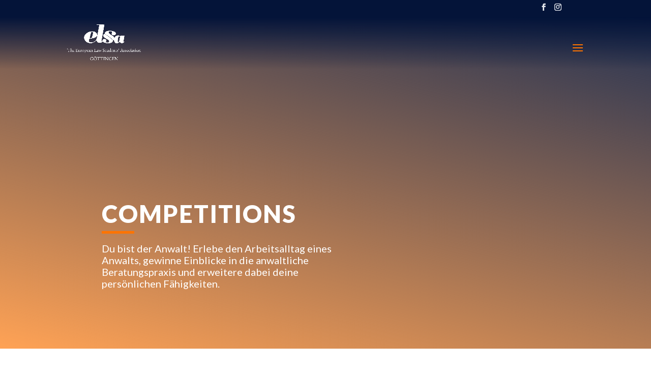

--- FILE ---
content_type: text/html; charset=utf-8
request_url: https://www.google.com/recaptcha/api2/anchor?ar=1&k=6LcSiq8ZAAAAAD88m8YZjc3V7fn4qiNUujbtfdPf&co=aHR0cHM6Ly9lbHNhLWdvZXR0aW5nZW4uZGU6NDQz&hl=en&v=PoyoqOPhxBO7pBk68S4YbpHZ&size=invisible&anchor-ms=20000&execute-ms=30000&cb=7l4pndjngwv6
body_size: 48811
content:
<!DOCTYPE HTML><html dir="ltr" lang="en"><head><meta http-equiv="Content-Type" content="text/html; charset=UTF-8">
<meta http-equiv="X-UA-Compatible" content="IE=edge">
<title>reCAPTCHA</title>
<style type="text/css">
/* cyrillic-ext */
@font-face {
  font-family: 'Roboto';
  font-style: normal;
  font-weight: 400;
  font-stretch: 100%;
  src: url(//fonts.gstatic.com/s/roboto/v48/KFO7CnqEu92Fr1ME7kSn66aGLdTylUAMa3GUBHMdazTgWw.woff2) format('woff2');
  unicode-range: U+0460-052F, U+1C80-1C8A, U+20B4, U+2DE0-2DFF, U+A640-A69F, U+FE2E-FE2F;
}
/* cyrillic */
@font-face {
  font-family: 'Roboto';
  font-style: normal;
  font-weight: 400;
  font-stretch: 100%;
  src: url(//fonts.gstatic.com/s/roboto/v48/KFO7CnqEu92Fr1ME7kSn66aGLdTylUAMa3iUBHMdazTgWw.woff2) format('woff2');
  unicode-range: U+0301, U+0400-045F, U+0490-0491, U+04B0-04B1, U+2116;
}
/* greek-ext */
@font-face {
  font-family: 'Roboto';
  font-style: normal;
  font-weight: 400;
  font-stretch: 100%;
  src: url(//fonts.gstatic.com/s/roboto/v48/KFO7CnqEu92Fr1ME7kSn66aGLdTylUAMa3CUBHMdazTgWw.woff2) format('woff2');
  unicode-range: U+1F00-1FFF;
}
/* greek */
@font-face {
  font-family: 'Roboto';
  font-style: normal;
  font-weight: 400;
  font-stretch: 100%;
  src: url(//fonts.gstatic.com/s/roboto/v48/KFO7CnqEu92Fr1ME7kSn66aGLdTylUAMa3-UBHMdazTgWw.woff2) format('woff2');
  unicode-range: U+0370-0377, U+037A-037F, U+0384-038A, U+038C, U+038E-03A1, U+03A3-03FF;
}
/* math */
@font-face {
  font-family: 'Roboto';
  font-style: normal;
  font-weight: 400;
  font-stretch: 100%;
  src: url(//fonts.gstatic.com/s/roboto/v48/KFO7CnqEu92Fr1ME7kSn66aGLdTylUAMawCUBHMdazTgWw.woff2) format('woff2');
  unicode-range: U+0302-0303, U+0305, U+0307-0308, U+0310, U+0312, U+0315, U+031A, U+0326-0327, U+032C, U+032F-0330, U+0332-0333, U+0338, U+033A, U+0346, U+034D, U+0391-03A1, U+03A3-03A9, U+03B1-03C9, U+03D1, U+03D5-03D6, U+03F0-03F1, U+03F4-03F5, U+2016-2017, U+2034-2038, U+203C, U+2040, U+2043, U+2047, U+2050, U+2057, U+205F, U+2070-2071, U+2074-208E, U+2090-209C, U+20D0-20DC, U+20E1, U+20E5-20EF, U+2100-2112, U+2114-2115, U+2117-2121, U+2123-214F, U+2190, U+2192, U+2194-21AE, U+21B0-21E5, U+21F1-21F2, U+21F4-2211, U+2213-2214, U+2216-22FF, U+2308-230B, U+2310, U+2319, U+231C-2321, U+2336-237A, U+237C, U+2395, U+239B-23B7, U+23D0, U+23DC-23E1, U+2474-2475, U+25AF, U+25B3, U+25B7, U+25BD, U+25C1, U+25CA, U+25CC, U+25FB, U+266D-266F, U+27C0-27FF, U+2900-2AFF, U+2B0E-2B11, U+2B30-2B4C, U+2BFE, U+3030, U+FF5B, U+FF5D, U+1D400-1D7FF, U+1EE00-1EEFF;
}
/* symbols */
@font-face {
  font-family: 'Roboto';
  font-style: normal;
  font-weight: 400;
  font-stretch: 100%;
  src: url(//fonts.gstatic.com/s/roboto/v48/KFO7CnqEu92Fr1ME7kSn66aGLdTylUAMaxKUBHMdazTgWw.woff2) format('woff2');
  unicode-range: U+0001-000C, U+000E-001F, U+007F-009F, U+20DD-20E0, U+20E2-20E4, U+2150-218F, U+2190, U+2192, U+2194-2199, U+21AF, U+21E6-21F0, U+21F3, U+2218-2219, U+2299, U+22C4-22C6, U+2300-243F, U+2440-244A, U+2460-24FF, U+25A0-27BF, U+2800-28FF, U+2921-2922, U+2981, U+29BF, U+29EB, U+2B00-2BFF, U+4DC0-4DFF, U+FFF9-FFFB, U+10140-1018E, U+10190-1019C, U+101A0, U+101D0-101FD, U+102E0-102FB, U+10E60-10E7E, U+1D2C0-1D2D3, U+1D2E0-1D37F, U+1F000-1F0FF, U+1F100-1F1AD, U+1F1E6-1F1FF, U+1F30D-1F30F, U+1F315, U+1F31C, U+1F31E, U+1F320-1F32C, U+1F336, U+1F378, U+1F37D, U+1F382, U+1F393-1F39F, U+1F3A7-1F3A8, U+1F3AC-1F3AF, U+1F3C2, U+1F3C4-1F3C6, U+1F3CA-1F3CE, U+1F3D4-1F3E0, U+1F3ED, U+1F3F1-1F3F3, U+1F3F5-1F3F7, U+1F408, U+1F415, U+1F41F, U+1F426, U+1F43F, U+1F441-1F442, U+1F444, U+1F446-1F449, U+1F44C-1F44E, U+1F453, U+1F46A, U+1F47D, U+1F4A3, U+1F4B0, U+1F4B3, U+1F4B9, U+1F4BB, U+1F4BF, U+1F4C8-1F4CB, U+1F4D6, U+1F4DA, U+1F4DF, U+1F4E3-1F4E6, U+1F4EA-1F4ED, U+1F4F7, U+1F4F9-1F4FB, U+1F4FD-1F4FE, U+1F503, U+1F507-1F50B, U+1F50D, U+1F512-1F513, U+1F53E-1F54A, U+1F54F-1F5FA, U+1F610, U+1F650-1F67F, U+1F687, U+1F68D, U+1F691, U+1F694, U+1F698, U+1F6AD, U+1F6B2, U+1F6B9-1F6BA, U+1F6BC, U+1F6C6-1F6CF, U+1F6D3-1F6D7, U+1F6E0-1F6EA, U+1F6F0-1F6F3, U+1F6F7-1F6FC, U+1F700-1F7FF, U+1F800-1F80B, U+1F810-1F847, U+1F850-1F859, U+1F860-1F887, U+1F890-1F8AD, U+1F8B0-1F8BB, U+1F8C0-1F8C1, U+1F900-1F90B, U+1F93B, U+1F946, U+1F984, U+1F996, U+1F9E9, U+1FA00-1FA6F, U+1FA70-1FA7C, U+1FA80-1FA89, U+1FA8F-1FAC6, U+1FACE-1FADC, U+1FADF-1FAE9, U+1FAF0-1FAF8, U+1FB00-1FBFF;
}
/* vietnamese */
@font-face {
  font-family: 'Roboto';
  font-style: normal;
  font-weight: 400;
  font-stretch: 100%;
  src: url(//fonts.gstatic.com/s/roboto/v48/KFO7CnqEu92Fr1ME7kSn66aGLdTylUAMa3OUBHMdazTgWw.woff2) format('woff2');
  unicode-range: U+0102-0103, U+0110-0111, U+0128-0129, U+0168-0169, U+01A0-01A1, U+01AF-01B0, U+0300-0301, U+0303-0304, U+0308-0309, U+0323, U+0329, U+1EA0-1EF9, U+20AB;
}
/* latin-ext */
@font-face {
  font-family: 'Roboto';
  font-style: normal;
  font-weight: 400;
  font-stretch: 100%;
  src: url(//fonts.gstatic.com/s/roboto/v48/KFO7CnqEu92Fr1ME7kSn66aGLdTylUAMa3KUBHMdazTgWw.woff2) format('woff2');
  unicode-range: U+0100-02BA, U+02BD-02C5, U+02C7-02CC, U+02CE-02D7, U+02DD-02FF, U+0304, U+0308, U+0329, U+1D00-1DBF, U+1E00-1E9F, U+1EF2-1EFF, U+2020, U+20A0-20AB, U+20AD-20C0, U+2113, U+2C60-2C7F, U+A720-A7FF;
}
/* latin */
@font-face {
  font-family: 'Roboto';
  font-style: normal;
  font-weight: 400;
  font-stretch: 100%;
  src: url(//fonts.gstatic.com/s/roboto/v48/KFO7CnqEu92Fr1ME7kSn66aGLdTylUAMa3yUBHMdazQ.woff2) format('woff2');
  unicode-range: U+0000-00FF, U+0131, U+0152-0153, U+02BB-02BC, U+02C6, U+02DA, U+02DC, U+0304, U+0308, U+0329, U+2000-206F, U+20AC, U+2122, U+2191, U+2193, U+2212, U+2215, U+FEFF, U+FFFD;
}
/* cyrillic-ext */
@font-face {
  font-family: 'Roboto';
  font-style: normal;
  font-weight: 500;
  font-stretch: 100%;
  src: url(//fonts.gstatic.com/s/roboto/v48/KFO7CnqEu92Fr1ME7kSn66aGLdTylUAMa3GUBHMdazTgWw.woff2) format('woff2');
  unicode-range: U+0460-052F, U+1C80-1C8A, U+20B4, U+2DE0-2DFF, U+A640-A69F, U+FE2E-FE2F;
}
/* cyrillic */
@font-face {
  font-family: 'Roboto';
  font-style: normal;
  font-weight: 500;
  font-stretch: 100%;
  src: url(//fonts.gstatic.com/s/roboto/v48/KFO7CnqEu92Fr1ME7kSn66aGLdTylUAMa3iUBHMdazTgWw.woff2) format('woff2');
  unicode-range: U+0301, U+0400-045F, U+0490-0491, U+04B0-04B1, U+2116;
}
/* greek-ext */
@font-face {
  font-family: 'Roboto';
  font-style: normal;
  font-weight: 500;
  font-stretch: 100%;
  src: url(//fonts.gstatic.com/s/roboto/v48/KFO7CnqEu92Fr1ME7kSn66aGLdTylUAMa3CUBHMdazTgWw.woff2) format('woff2');
  unicode-range: U+1F00-1FFF;
}
/* greek */
@font-face {
  font-family: 'Roboto';
  font-style: normal;
  font-weight: 500;
  font-stretch: 100%;
  src: url(//fonts.gstatic.com/s/roboto/v48/KFO7CnqEu92Fr1ME7kSn66aGLdTylUAMa3-UBHMdazTgWw.woff2) format('woff2');
  unicode-range: U+0370-0377, U+037A-037F, U+0384-038A, U+038C, U+038E-03A1, U+03A3-03FF;
}
/* math */
@font-face {
  font-family: 'Roboto';
  font-style: normal;
  font-weight: 500;
  font-stretch: 100%;
  src: url(//fonts.gstatic.com/s/roboto/v48/KFO7CnqEu92Fr1ME7kSn66aGLdTylUAMawCUBHMdazTgWw.woff2) format('woff2');
  unicode-range: U+0302-0303, U+0305, U+0307-0308, U+0310, U+0312, U+0315, U+031A, U+0326-0327, U+032C, U+032F-0330, U+0332-0333, U+0338, U+033A, U+0346, U+034D, U+0391-03A1, U+03A3-03A9, U+03B1-03C9, U+03D1, U+03D5-03D6, U+03F0-03F1, U+03F4-03F5, U+2016-2017, U+2034-2038, U+203C, U+2040, U+2043, U+2047, U+2050, U+2057, U+205F, U+2070-2071, U+2074-208E, U+2090-209C, U+20D0-20DC, U+20E1, U+20E5-20EF, U+2100-2112, U+2114-2115, U+2117-2121, U+2123-214F, U+2190, U+2192, U+2194-21AE, U+21B0-21E5, U+21F1-21F2, U+21F4-2211, U+2213-2214, U+2216-22FF, U+2308-230B, U+2310, U+2319, U+231C-2321, U+2336-237A, U+237C, U+2395, U+239B-23B7, U+23D0, U+23DC-23E1, U+2474-2475, U+25AF, U+25B3, U+25B7, U+25BD, U+25C1, U+25CA, U+25CC, U+25FB, U+266D-266F, U+27C0-27FF, U+2900-2AFF, U+2B0E-2B11, U+2B30-2B4C, U+2BFE, U+3030, U+FF5B, U+FF5D, U+1D400-1D7FF, U+1EE00-1EEFF;
}
/* symbols */
@font-face {
  font-family: 'Roboto';
  font-style: normal;
  font-weight: 500;
  font-stretch: 100%;
  src: url(//fonts.gstatic.com/s/roboto/v48/KFO7CnqEu92Fr1ME7kSn66aGLdTylUAMaxKUBHMdazTgWw.woff2) format('woff2');
  unicode-range: U+0001-000C, U+000E-001F, U+007F-009F, U+20DD-20E0, U+20E2-20E4, U+2150-218F, U+2190, U+2192, U+2194-2199, U+21AF, U+21E6-21F0, U+21F3, U+2218-2219, U+2299, U+22C4-22C6, U+2300-243F, U+2440-244A, U+2460-24FF, U+25A0-27BF, U+2800-28FF, U+2921-2922, U+2981, U+29BF, U+29EB, U+2B00-2BFF, U+4DC0-4DFF, U+FFF9-FFFB, U+10140-1018E, U+10190-1019C, U+101A0, U+101D0-101FD, U+102E0-102FB, U+10E60-10E7E, U+1D2C0-1D2D3, U+1D2E0-1D37F, U+1F000-1F0FF, U+1F100-1F1AD, U+1F1E6-1F1FF, U+1F30D-1F30F, U+1F315, U+1F31C, U+1F31E, U+1F320-1F32C, U+1F336, U+1F378, U+1F37D, U+1F382, U+1F393-1F39F, U+1F3A7-1F3A8, U+1F3AC-1F3AF, U+1F3C2, U+1F3C4-1F3C6, U+1F3CA-1F3CE, U+1F3D4-1F3E0, U+1F3ED, U+1F3F1-1F3F3, U+1F3F5-1F3F7, U+1F408, U+1F415, U+1F41F, U+1F426, U+1F43F, U+1F441-1F442, U+1F444, U+1F446-1F449, U+1F44C-1F44E, U+1F453, U+1F46A, U+1F47D, U+1F4A3, U+1F4B0, U+1F4B3, U+1F4B9, U+1F4BB, U+1F4BF, U+1F4C8-1F4CB, U+1F4D6, U+1F4DA, U+1F4DF, U+1F4E3-1F4E6, U+1F4EA-1F4ED, U+1F4F7, U+1F4F9-1F4FB, U+1F4FD-1F4FE, U+1F503, U+1F507-1F50B, U+1F50D, U+1F512-1F513, U+1F53E-1F54A, U+1F54F-1F5FA, U+1F610, U+1F650-1F67F, U+1F687, U+1F68D, U+1F691, U+1F694, U+1F698, U+1F6AD, U+1F6B2, U+1F6B9-1F6BA, U+1F6BC, U+1F6C6-1F6CF, U+1F6D3-1F6D7, U+1F6E0-1F6EA, U+1F6F0-1F6F3, U+1F6F7-1F6FC, U+1F700-1F7FF, U+1F800-1F80B, U+1F810-1F847, U+1F850-1F859, U+1F860-1F887, U+1F890-1F8AD, U+1F8B0-1F8BB, U+1F8C0-1F8C1, U+1F900-1F90B, U+1F93B, U+1F946, U+1F984, U+1F996, U+1F9E9, U+1FA00-1FA6F, U+1FA70-1FA7C, U+1FA80-1FA89, U+1FA8F-1FAC6, U+1FACE-1FADC, U+1FADF-1FAE9, U+1FAF0-1FAF8, U+1FB00-1FBFF;
}
/* vietnamese */
@font-face {
  font-family: 'Roboto';
  font-style: normal;
  font-weight: 500;
  font-stretch: 100%;
  src: url(//fonts.gstatic.com/s/roboto/v48/KFO7CnqEu92Fr1ME7kSn66aGLdTylUAMa3OUBHMdazTgWw.woff2) format('woff2');
  unicode-range: U+0102-0103, U+0110-0111, U+0128-0129, U+0168-0169, U+01A0-01A1, U+01AF-01B0, U+0300-0301, U+0303-0304, U+0308-0309, U+0323, U+0329, U+1EA0-1EF9, U+20AB;
}
/* latin-ext */
@font-face {
  font-family: 'Roboto';
  font-style: normal;
  font-weight: 500;
  font-stretch: 100%;
  src: url(//fonts.gstatic.com/s/roboto/v48/KFO7CnqEu92Fr1ME7kSn66aGLdTylUAMa3KUBHMdazTgWw.woff2) format('woff2');
  unicode-range: U+0100-02BA, U+02BD-02C5, U+02C7-02CC, U+02CE-02D7, U+02DD-02FF, U+0304, U+0308, U+0329, U+1D00-1DBF, U+1E00-1E9F, U+1EF2-1EFF, U+2020, U+20A0-20AB, U+20AD-20C0, U+2113, U+2C60-2C7F, U+A720-A7FF;
}
/* latin */
@font-face {
  font-family: 'Roboto';
  font-style: normal;
  font-weight: 500;
  font-stretch: 100%;
  src: url(//fonts.gstatic.com/s/roboto/v48/KFO7CnqEu92Fr1ME7kSn66aGLdTylUAMa3yUBHMdazQ.woff2) format('woff2');
  unicode-range: U+0000-00FF, U+0131, U+0152-0153, U+02BB-02BC, U+02C6, U+02DA, U+02DC, U+0304, U+0308, U+0329, U+2000-206F, U+20AC, U+2122, U+2191, U+2193, U+2212, U+2215, U+FEFF, U+FFFD;
}
/* cyrillic-ext */
@font-face {
  font-family: 'Roboto';
  font-style: normal;
  font-weight: 900;
  font-stretch: 100%;
  src: url(//fonts.gstatic.com/s/roboto/v48/KFO7CnqEu92Fr1ME7kSn66aGLdTylUAMa3GUBHMdazTgWw.woff2) format('woff2');
  unicode-range: U+0460-052F, U+1C80-1C8A, U+20B4, U+2DE0-2DFF, U+A640-A69F, U+FE2E-FE2F;
}
/* cyrillic */
@font-face {
  font-family: 'Roboto';
  font-style: normal;
  font-weight: 900;
  font-stretch: 100%;
  src: url(//fonts.gstatic.com/s/roboto/v48/KFO7CnqEu92Fr1ME7kSn66aGLdTylUAMa3iUBHMdazTgWw.woff2) format('woff2');
  unicode-range: U+0301, U+0400-045F, U+0490-0491, U+04B0-04B1, U+2116;
}
/* greek-ext */
@font-face {
  font-family: 'Roboto';
  font-style: normal;
  font-weight: 900;
  font-stretch: 100%;
  src: url(//fonts.gstatic.com/s/roboto/v48/KFO7CnqEu92Fr1ME7kSn66aGLdTylUAMa3CUBHMdazTgWw.woff2) format('woff2');
  unicode-range: U+1F00-1FFF;
}
/* greek */
@font-face {
  font-family: 'Roboto';
  font-style: normal;
  font-weight: 900;
  font-stretch: 100%;
  src: url(//fonts.gstatic.com/s/roboto/v48/KFO7CnqEu92Fr1ME7kSn66aGLdTylUAMa3-UBHMdazTgWw.woff2) format('woff2');
  unicode-range: U+0370-0377, U+037A-037F, U+0384-038A, U+038C, U+038E-03A1, U+03A3-03FF;
}
/* math */
@font-face {
  font-family: 'Roboto';
  font-style: normal;
  font-weight: 900;
  font-stretch: 100%;
  src: url(//fonts.gstatic.com/s/roboto/v48/KFO7CnqEu92Fr1ME7kSn66aGLdTylUAMawCUBHMdazTgWw.woff2) format('woff2');
  unicode-range: U+0302-0303, U+0305, U+0307-0308, U+0310, U+0312, U+0315, U+031A, U+0326-0327, U+032C, U+032F-0330, U+0332-0333, U+0338, U+033A, U+0346, U+034D, U+0391-03A1, U+03A3-03A9, U+03B1-03C9, U+03D1, U+03D5-03D6, U+03F0-03F1, U+03F4-03F5, U+2016-2017, U+2034-2038, U+203C, U+2040, U+2043, U+2047, U+2050, U+2057, U+205F, U+2070-2071, U+2074-208E, U+2090-209C, U+20D0-20DC, U+20E1, U+20E5-20EF, U+2100-2112, U+2114-2115, U+2117-2121, U+2123-214F, U+2190, U+2192, U+2194-21AE, U+21B0-21E5, U+21F1-21F2, U+21F4-2211, U+2213-2214, U+2216-22FF, U+2308-230B, U+2310, U+2319, U+231C-2321, U+2336-237A, U+237C, U+2395, U+239B-23B7, U+23D0, U+23DC-23E1, U+2474-2475, U+25AF, U+25B3, U+25B7, U+25BD, U+25C1, U+25CA, U+25CC, U+25FB, U+266D-266F, U+27C0-27FF, U+2900-2AFF, U+2B0E-2B11, U+2B30-2B4C, U+2BFE, U+3030, U+FF5B, U+FF5D, U+1D400-1D7FF, U+1EE00-1EEFF;
}
/* symbols */
@font-face {
  font-family: 'Roboto';
  font-style: normal;
  font-weight: 900;
  font-stretch: 100%;
  src: url(//fonts.gstatic.com/s/roboto/v48/KFO7CnqEu92Fr1ME7kSn66aGLdTylUAMaxKUBHMdazTgWw.woff2) format('woff2');
  unicode-range: U+0001-000C, U+000E-001F, U+007F-009F, U+20DD-20E0, U+20E2-20E4, U+2150-218F, U+2190, U+2192, U+2194-2199, U+21AF, U+21E6-21F0, U+21F3, U+2218-2219, U+2299, U+22C4-22C6, U+2300-243F, U+2440-244A, U+2460-24FF, U+25A0-27BF, U+2800-28FF, U+2921-2922, U+2981, U+29BF, U+29EB, U+2B00-2BFF, U+4DC0-4DFF, U+FFF9-FFFB, U+10140-1018E, U+10190-1019C, U+101A0, U+101D0-101FD, U+102E0-102FB, U+10E60-10E7E, U+1D2C0-1D2D3, U+1D2E0-1D37F, U+1F000-1F0FF, U+1F100-1F1AD, U+1F1E6-1F1FF, U+1F30D-1F30F, U+1F315, U+1F31C, U+1F31E, U+1F320-1F32C, U+1F336, U+1F378, U+1F37D, U+1F382, U+1F393-1F39F, U+1F3A7-1F3A8, U+1F3AC-1F3AF, U+1F3C2, U+1F3C4-1F3C6, U+1F3CA-1F3CE, U+1F3D4-1F3E0, U+1F3ED, U+1F3F1-1F3F3, U+1F3F5-1F3F7, U+1F408, U+1F415, U+1F41F, U+1F426, U+1F43F, U+1F441-1F442, U+1F444, U+1F446-1F449, U+1F44C-1F44E, U+1F453, U+1F46A, U+1F47D, U+1F4A3, U+1F4B0, U+1F4B3, U+1F4B9, U+1F4BB, U+1F4BF, U+1F4C8-1F4CB, U+1F4D6, U+1F4DA, U+1F4DF, U+1F4E3-1F4E6, U+1F4EA-1F4ED, U+1F4F7, U+1F4F9-1F4FB, U+1F4FD-1F4FE, U+1F503, U+1F507-1F50B, U+1F50D, U+1F512-1F513, U+1F53E-1F54A, U+1F54F-1F5FA, U+1F610, U+1F650-1F67F, U+1F687, U+1F68D, U+1F691, U+1F694, U+1F698, U+1F6AD, U+1F6B2, U+1F6B9-1F6BA, U+1F6BC, U+1F6C6-1F6CF, U+1F6D3-1F6D7, U+1F6E0-1F6EA, U+1F6F0-1F6F3, U+1F6F7-1F6FC, U+1F700-1F7FF, U+1F800-1F80B, U+1F810-1F847, U+1F850-1F859, U+1F860-1F887, U+1F890-1F8AD, U+1F8B0-1F8BB, U+1F8C0-1F8C1, U+1F900-1F90B, U+1F93B, U+1F946, U+1F984, U+1F996, U+1F9E9, U+1FA00-1FA6F, U+1FA70-1FA7C, U+1FA80-1FA89, U+1FA8F-1FAC6, U+1FACE-1FADC, U+1FADF-1FAE9, U+1FAF0-1FAF8, U+1FB00-1FBFF;
}
/* vietnamese */
@font-face {
  font-family: 'Roboto';
  font-style: normal;
  font-weight: 900;
  font-stretch: 100%;
  src: url(//fonts.gstatic.com/s/roboto/v48/KFO7CnqEu92Fr1ME7kSn66aGLdTylUAMa3OUBHMdazTgWw.woff2) format('woff2');
  unicode-range: U+0102-0103, U+0110-0111, U+0128-0129, U+0168-0169, U+01A0-01A1, U+01AF-01B0, U+0300-0301, U+0303-0304, U+0308-0309, U+0323, U+0329, U+1EA0-1EF9, U+20AB;
}
/* latin-ext */
@font-face {
  font-family: 'Roboto';
  font-style: normal;
  font-weight: 900;
  font-stretch: 100%;
  src: url(//fonts.gstatic.com/s/roboto/v48/KFO7CnqEu92Fr1ME7kSn66aGLdTylUAMa3KUBHMdazTgWw.woff2) format('woff2');
  unicode-range: U+0100-02BA, U+02BD-02C5, U+02C7-02CC, U+02CE-02D7, U+02DD-02FF, U+0304, U+0308, U+0329, U+1D00-1DBF, U+1E00-1E9F, U+1EF2-1EFF, U+2020, U+20A0-20AB, U+20AD-20C0, U+2113, U+2C60-2C7F, U+A720-A7FF;
}
/* latin */
@font-face {
  font-family: 'Roboto';
  font-style: normal;
  font-weight: 900;
  font-stretch: 100%;
  src: url(//fonts.gstatic.com/s/roboto/v48/KFO7CnqEu92Fr1ME7kSn66aGLdTylUAMa3yUBHMdazQ.woff2) format('woff2');
  unicode-range: U+0000-00FF, U+0131, U+0152-0153, U+02BB-02BC, U+02C6, U+02DA, U+02DC, U+0304, U+0308, U+0329, U+2000-206F, U+20AC, U+2122, U+2191, U+2193, U+2212, U+2215, U+FEFF, U+FFFD;
}

</style>
<link rel="stylesheet" type="text/css" href="https://www.gstatic.com/recaptcha/releases/PoyoqOPhxBO7pBk68S4YbpHZ/styles__ltr.css">
<script nonce="ICQgZivjeDCPdE0ikWs0OA" type="text/javascript">window['__recaptcha_api'] = 'https://www.google.com/recaptcha/api2/';</script>
<script type="text/javascript" src="https://www.gstatic.com/recaptcha/releases/PoyoqOPhxBO7pBk68S4YbpHZ/recaptcha__en.js" nonce="ICQgZivjeDCPdE0ikWs0OA">
      
    </script></head>
<body><div id="rc-anchor-alert" class="rc-anchor-alert"></div>
<input type="hidden" id="recaptcha-token" value="[base64]">
<script type="text/javascript" nonce="ICQgZivjeDCPdE0ikWs0OA">
      recaptcha.anchor.Main.init("[\x22ainput\x22,[\x22bgdata\x22,\x22\x22,\[base64]/[base64]/[base64]/bmV3IHJbeF0oY1swXSk6RT09Mj9uZXcgclt4XShjWzBdLGNbMV0pOkU9PTM/bmV3IHJbeF0oY1swXSxjWzFdLGNbMl0pOkU9PTQ/[base64]/[base64]/[base64]/[base64]/[base64]/[base64]/[base64]/[base64]\x22,\[base64]\\u003d\\u003d\x22,\x22IGTCvsKzwp0Gwq8MPcKvwpXCiwMUw7DDpMOxBDrCpysXw5dCw6PDhMOFw5Y+wr7CjlA3w78kw4kcRmzChsOoC8OyNMOTD8Kbc8K5IH1wUQBCQ0/[base64]/fsOeYMKSFBDDm8OAwrbCrVhbMMKVSFIkwq3DmsK/FsKLZsKKwrRwwrLCui8Owrc3Q0XDvG84w4U3E1/Cs8OhZAF+eFbDj8OgUi7CvTvDvRB2ZhJewq7Du33DjVNTwrPDliQmwo0MwrEmGsOgw5BNE0LDmcKTw71wOCotPMOVw4fDqms0CCXDmh3CksOewq9Nw4TDuzvDu8OzR8OHwpLCnMO5w7Fjw5dAw7PDiMOuwr1Gwp1QwrbCpMO/[base64]/[base64]/CpMKXwo5Nw5rCjcOzYcOZZsK6w5TCgg19K1fDiwwKwq49w6bDjsOmYB5hwrzCu0lxw6jCisOKD8OlecKFRApRw6DDkzrCnnPConFPY8Kqw6BaQzEbwqRCfibCmh0KesKEwrzCrxFYw7fCgDfCjsOHwqjDiBTDvcK3MMK1w5/CoyPDgMOEwozCnGXChT9QwqE/wocaNX/[base64]/YcKlwrpUGFjCqzrCiG3Dq8OBw5h8PEzCk8KMwpDCrTlhcsOgw4fDpsKBGWPDrsO3wpwQNkpLw4M4w6HDu8OgMcKZw7DDgcKCw5M0w5lpwp5Xw6nDqcKnb8OUMmTCqcKHbHEJD13ChSBMQwLCusOSF8O8w7xRw6dDw6RFw7vCtcK/wotMw4rCjMK6w7l3w6nDlcOwwqBnNcKWN8OgJMO/Ik5APQTCpMOGBcKBw6TDo8Kcw4DCqE8awqjCrV9Oal3CmF/DonzCgsKIRBrCgMK+Fg8Cw7jCtcKvwoFHasKmw5cCw6EEwoUYGTxcNcKPwqVYwoTCskbDk8KiNTjCkhvDq8KxwrVnTRFiGxXCvsKpG8OnRcK9Y8Odw6wrwo3DmsK/B8O4wqZqKsOJBHLDgBNWwqHDrcOPwoM3w5TCl8K5wo83TcK2NsK7O8KCWcOWHyDDsgptw69Fw77DhAdRwrXDt8K4wpbDgCM5A8OTw7EgYH9yw69rw6t8NMKEVsKZw7XDlh9zdsKoPVbCvks+w4VObU/[base64]/CtjrCt8OuD8KVEWkhw6zDqsOeYcO/[base64]/DpcO1w67CkcOhwrPCgS5Dw5fCtMKVwoJ8wpTDpj5awpbDisKNw75+wrseK8KXNcO1w4PDo2hBazdXwp7DuMK7wrHCj3/DkX/DggfClFbClBDDrHcIwpQccAfCh8K+w4LClMKQwpNKDxPCuMK+w6nDl2x9DsKWw4vCly5+wpZSP34HwqwdClHDqnMXw7QkEX5WwqvCoHAOwp1+FcKcVRTDj2zCt8Orw5PDrsOZa8KPwp0Wwq/CncK+wpNAB8OZwpLCv8KNOsKedTnDkMOgPC3DsmBaG8KBwrPCmsOEZMKvZcKwwoHCq3nDjSzDtwTCrQjCtcOJEh8qw7NAw4TDjsKFdF/DinHCtyUGw5rCmMK7GsKiwrcxw5ZWworCkcOyVsO1CEDCicOAw5HDgRrCoGzDtMKqw6JOGcOebW8GRsKWLsKOEsKXN00GMsKMwpgmPGjCksKJb8OPw70lwo0+R3VBw4Flw5DDt8KebcKHwrQSw7bCucKJw5HDlgIKZMKgwqXDnUjDm8OLw7snwpx/wrrCm8ORw77CsR55w4o6wqIOw7TCsiXCgk9uZyZ+NcKqwosxbcOYw7HDqlvDp8Ovw4hpT8K7XH/Cm8KAOBAKTQ8ywq1awrFjYR/DgcOkXRDDr8KiLAV7wrk2G8O+wr7ChjzCn2PCliXDtsKuwobCosO9FMKvUW/Dk09OwoFrT8Okw7k1w4slMMOuPzDDosKXb8Knw7zDu8KgQHETCMK7wrPDvW13wpDCl0nDmsOpGsO+SVDDmELCon7DtMOjNV/DkQ4uw5BQAV1NHcOxw41fKcKYw5XClWvCslPDvcOxw57DpHFdw7nDo0ZfPcOGwpTDhizCgDl1w6TCuWcBwpnCmsKqfcOESsKrw6HDkAN/UTvCu3MbwoM0WljCk01NwrXDlMO/ZD4Uw51dwpJWw7gcw6gzc8OLWsOHw7BJwoFQHHHCmmUxfMK5wqvCsih3wpgtw73Dq8O/[base64]/DrWHCicO2wq/Dl1vChgUeOk7DgzNoDMK/wqfCjjLDssOoNH/CthFjDU1CcMKDXW/CmMOQwpFOwqx5w6FOJsO/wqLDtcOEwqrDtRLCuF8GPMKWEcOhOCbCg8O1ZQYnN8OrRVwMPzTDoMKOwqrCtH/CjcOXw6wtwoM6wpgIw5Mzb1bCncOsKMKaFsOaOcKvXMKHw6chw5F5UD4DfxEdw7LDtmvDgE52wr7CgsOWbhoJPSjDkMKUBVJ1McKmKGfClcOeKi4sw6VLwonCl8KZaWnCmm/Dl8KiwqDCk8KoZxTChQnDgmHCh8OJJ1zDjkcxIRLDqWw0w5bDusOJdhHDgx4Dw4TCqcKsw7fCjMO/[base64]/ChAIGTE/DmyAPw6gnEMO7NybDsh3DnMKTWntrPlLCjgosw54DYF0hw4pdwq8BMBXDncOfwqLCnGwJQ8KyE8K5Y8OEU0MwF8KMM8KKwrglw4HCtyV3NhPDhyk7LcKrAHx4Oh0lHTUeCw/CnFbDi2vDt1oJwqIMw7V0QMKKL1c2d8K7w53Co8Oow7nCtlR2wq0bYMOgccKZEw7CqlsEw4JTLm3Dkx3CncO3wqLDmFR5RDfDljdlXMOWwqhVExJkcCcSFVBVPCrCp1LCisOxKmzDoFHDsSTCtFrDvk/DgjnChDLDtsOGMcKzH2bDtcOsQ2YRPBRAZ2LCqj4CVVcIWcKkwo3CvMOHfsKfSsO2HMKxYTgXd11Bw6rCoMKzDV5Lwo/DjmHCi8K9w5bDqkfDo3ELw4Iawq8tecKHwqDDtU4xwpTDpmzCr8KAC8Oswq0BJ8K2V3ZOBMK/[base64]/[base64]/CiTlLwoVpw6/[base64]/DiRoswpbCgsKFwoDCnDxEw64mSxbCisOdKldyw6vCgcKASAR5OH3DucOsw4Itw43DlsKfE10xwp1fTsOLa8KmTCbCrS03w5hew7PDgcKcKcOacTNCw6vCoklzw7vCosOYwo/CoHsFPAjCgsKMwpZ9SlhUJcKFS1BFw4pTwqIne33DmsOzJcOTwpBow414wqMnw7Fswposw6XClw3ClyECA8OOGBVvOsOKFcOhUgfCsSBSC31KZgxqGMOtwpVyw4IXwpnDm8O/OsKuA8Ozw5/Ct8O+clLCkcKKw6vDkV47woB3wr/CiMK/KcOxI8O6LUxCwpt3EcONDG5dwpzDqBjDuHpHwqwkHBjDi8OIHUw8ICfDl8KVwqohD8KYw6HClcOrw4PDkTMIXSfCsMKZwrrDk3B9wozDhsOHw54twrnDkMKjwrbCscKYVTcWwpbCn0bCvH49wr7CocK3wrM3CsKzwpRUecKTwq0YK8KuwpHCg8KUWsOCJ8KFw4/CmGTDocKaw7U1O8OWNcK2Z8ORw7TCo8OjScOtcFTDmTohwqNEw7zDo8OZJMOoAsOoO8OaDHonVQvCkkLChcKBHhFAw6skw4rDslc5Gy/Cvl9cZsOdF8OXw7zDiMOowqPCiiTCgW7DlHt8w6nCrDTCssOYwpnDhRnDm8Klwp9Ww5Vaw48nw6AUGSTCghnDlF55woPDmH1QPsKfwqAuw5Q6DsK7w6/Dj8OTAsKPw6vDiB/CpGfClzDCnMKVExcYwplwXCUowoTDmWU3FC/[base64]/[base64]/[base64]/UsOKRTjDnysQLMOMIiwqacK8wpgNw5jDnsO+Di/CnyzDnhTCs8OFBAHCosOew5PDvTvCrsORwofDrzl9w67CoMOAGzdjwqIyw4sdLUnDpFB7J8OHwrRAwp7DolFFwo1VXcKLScO2wr7Ck8OFw6PCoHUtw7FawrnCq8Kpwq/Dt2bDtcOeOsKTw77CmRRECWccNlTCksKFwqw2w4ZSwotmKcKbKsOzwoPDqQrCjzVew5l9LkrDoMKkwqV+dmwzDcKVwogIVcOyYmlpw5oywoJXBQ7CmMOtw5LCtcKgHVldw5jDrcKdwo3DuxzDozfDuU/ClcOlw7Z2w5oyw5TDuTPCoDwEwr8xbgvDlsKsJCPDv8KlbkTCmsOia8KzTjnDm8Kow6DCo1djLsO6w6jCsgAwwoVqwqjDklI8w4wtRAFLacKjwrVWw4Ynw7sdUARBw41twoNoEjtvB8KxwrfDqV55wp9ZchgIZC/DosK0w7Z5ZcOCdsOEL8ObAMKcwoTCoQ8Aw4zCtcK+MsK7w49DGcO+UikIDlYUwrtrwrx4IcOmJ3jDrykjEcOOwq/[base64]/w53CjiYIw5/CiFzCoMOfbcOWYCHCoMKHwrXClMKiw5QQw5PCosOAwr3Cqlx5wrR6FSvDi8Kxw6jCnMKBaSc1OD0ywog/JMKjwo9ZPcOxwo3DtsOgwprDjsKuw7Nlw5vDlMOHw6ZDwptdwojCjSgqecKxZ1NEw7rDocOEwpJnw5lHw5zDgjkCbcKSCcKYGUI8EV8vJzcdewrCozfDvQrCrcKowoM1wpPDsMOcWEozXSJRwrljOsO/wo/DjcOiwrRVQcKXwrIAesOLwpoqLcO7IETCoMK3aQTCqsOdDG0cG8OEw7xhVAZuF2bCt8OIWk8GBi3CnVMcw4zCqhd/wr7CixHCnhcDw6DCosOwJQPCmcOzNcKCwrUqT8OYwpVAw75fwqXCjsOnwpoLVVfDvsOACChHwrPClFRhEcOGSibDnk8hZGnDu8Kfc1HCqcOcw6B0wqHCvcKxIcOjYRPDu8OPOEJgNkJAWMOKJiE/w5x4HsONw4DCi0pAIW/DtynCsxBMd8O0wqkWURIRKzHCqsKvw5Q6LMK3ZcOYOhRWw6pLwrLDiG/Cv8OHwoDCncKqwoLCmikcwrDCsUo1wo3DtMKQQsKOw5vCvsKff27Cs8KCSMKXdMKDw49cOcOHQHvDhcKtIwfDh8OZwo/DlsOHPMK+w5rDq1vCncOjcMKOwr5pIT/Dg8O2GsOIwoRbwq1Mw4U3IsK1cklYwqRswq8sAcKnw4zDoTIBdsOKeHVMw4LDjMOawp8Mw6c/w4AowrDDq8O+csO9F8Omwr1IwqbCgFbCkcOANkhDTsOHO8KCSU94fk/CosO0d8KMw6QHOcK/wrlOwpdQwr5BYcKLw6DCkMKnwq0rHsOTeMK2RRfDmsK/wqPDssKDwpnCjHVNQsKbwpvCr1UVw7rDo8KLI8Ocw7/ChMOjY1xpwo/CpBMPwpbCjsKTXFUsS8OwcgDCpMKDwqnCglwHMsKSUmPDqcKeLh4AHcKlVENwwrHClE8Aw4YyMXLDkcKyw7LDkcOFw7rDn8OIbsObw63CkcKIUsO9w5TDgcKjwoPDgHYXFcOGwqPCrsOxw4x/[base64]/w53DtXctw5cXFsKjeMO7WsKCwo/DjcK3CgLCkHoWwplvwp0Wwp4tw75dO8Oxw7fCoxIXOsOeL1nDtcKuCnPDvEt9W3/DsSjDgnbDm8K2wrlIwqJ9Cw/DqBsWwrfCjsKEw7hKZcK3ehPDuzzDosOew4AYacOQw4h1VMOMwrvCvsOqw4HDmMKzwqV0w6k1VcO/w4wOw7nCrGdaOcO9w7/[base64]/w6/CssOPQBV3Z8Oswpldw57CryNfPMOFFH7Ck8OTKsKqY8O2wolMw4JiYMOZG8KXFcOPw6nDpMKEw6XCosOWABnCjcOewpsPw6LDoXNdwp1UwrjDvjkiwqLCp0BDwoLCrsOPLxp5EMKzw7gzMwzDkX/DpMKrwoclwr/DoVHCtcK5w74Jaj8swpkLw4TCuMKPXcKrwoLDqMOhw4IcwpzDn8O4wrcoN8K6wp8Kw4PCq10JDgELw5HDl0g0w77Ci8KbH8OKwpNhO8OUasOmwp0BwqHDsMOHwq/DjgfDlAXDqnfChg/ChMOcakvDtMOdw6ZMYUvDvBHDnlbDkTPClSA0wqXCoMKdJ14Fwpcrw7/DjsKdw4oPUMKTTcKdwpkDwp1jBcKhwr7CkMKpw615JsKoHQjComzDqMKyVQ/[base64]/AHHDpA/Cj8Onw5nCoMKHw4bCqFfCmsOwwoE6QsKiacOLUn8Kw6Bdw4cdYXYrLcOjXybDvwLCrcOtaxPCjjXDt0E7CMOWwo3CiMOfw6hrw64Sw4hSY8OsTMK2ecK8wpMEe8KTwpQ3ExjCvcKfRsKUwo3Ct8OfPMKQAHvCrlJgw5V1WxXCnykbBsKuwqbCsW/CgmxZBcOEBTrCrA/DhcOZUcOVw7XChG0PQ8OvY8O/[base64]/DkcKMw7nCgMOvw7o1FMODbH/[base64]/InjCuiLCpm11EMOtw5rDhzZLw6HCm8OkIFlzw6PCucOjV3HCjG8tw6tNbcKAUMKxw5fDsHHDmsKAwoHCp8KQwpJzVMOOwrzCvAcRwprDvcORYnTCrR4+QwfCvFPCqsOxwqo7ciHDgHTDnsO7wrYjwp/DqiXDhQMTwrXCqX3CgMOqPQEgGDfDgDHDkcO2w6TCtsK/[base64]/DoTrDnMOOw7/DtiZcwqzDnCrCmMKTX8Kuw77Cqhtgw4RkQMOFw4FRHmXCmVplTcOjwr3DjcO/w5/[base64]/woUvw5oCK3s7wpjChl7DtFQ2csKIZTvCn8OXEmhXHkTDo8OUwoLCmVUoDcOXw4DCgmINE1fCuA7CkFZ4wolxHMOCw5zCv8KRWikuw6fDsD7CtAInwooHw77DqVUMYkRAwrTCgMOrGsKCPWTClQvDtsO7wpTDiH8YUMKYNi/DlCrCk8Kuw7poXWzCtcKnZjI+LTLCh8Oewq5hw6DDosODw4zDrsKtwr/[base64]/Cg3nDuRs/w65twrHDk8O/w6DCusKtw5DDpQdxcsKrek4xS0rDvyQswrDDk27Cgx3CqMOFwqxLw6cILcKYYsOmTcKtw68jbBrDj8Kmw6FEQsOgdTXCmMKPw73DmcOGVSDCuAEmQMKUw6TClGPCuy/CnDfCksOeLcOww6kle8O8dVNHHsKVwqjDksKowqQ1XWPDmcKxw6jCn2LCkhXCkVwkZsOlRcOFwq3Cp8OGwobDvi7DjsKZAcKKU1zCv8K4wq5UBUDDoxjDjsKxbA0yw65dw79Lw6NJw6vCncOeecOqw6DDtMOJCBQ/woV5wqIhZsO8P11dwqZYwoHCs8OvVCZQdsOUwrTCqMOAwqXCgxE7H8OyCMKEAg48UnzChVYfw5HDpMO/wqXDnMK5w43Dh8KUw6E7worDqhIHwosZOlxkfMKnw7fDuiPCowXCrnJiw6DCk8OJOUfCpi9ie0jChXLCuVMYwoxuw5rDmsKnw6jDm2jDt8K2w5rCj8O2w5dsNsKiIcOhNhNaMmFbYcKow4Nfwp19wrQfw6I/w7dGw7I0w4DDn8OcGHESwp9zQDfDuMKaAsKhw7fCtsK0YsOOPRzDrwnCp8KBXinCvsK4wpjCmcOwfcO9ccOwGsK6RQXCtcK+bxA5wot0N8OGw4gAwpjCtcKpDgxXwoAGWcOhQsKbHx7DpX/DpsOrA8O7VsOXdsK8VDtiw6otwokDw4FYWsOhw7jCqF/DtsO5w4LDlcKWw7LCkcKew4HDqsOlw5fDrFd0FFtbd8OkwroWYWrCoRvDpxTCscK0PcKGw5sAU8KhVcKDecOUQG9zD8KNUwxTDyTDhgDDgCBDFcONw5LDt8O+w5gYPmLDrmNnwqbDsDXDhEZ5w7/ChcKmAirCnhHCtsO4dV7CjyDDrsOpb8O8GMOtw7nDg8K2wq0bw4/[base64]/CoSXChcOXKcKtL09POxlFfcKaNsO+JsO8PHMUw4/CqGjDqMOZXMKtwrHCisOqw7BMRMKhwp/CkwzCtcOLwoHDoQ9pwrd8w7PDpMKdw6PCjyfDv08nwrnCgcKRw5IOwrnCtSgowpLCvl5nJsOFHMOpw6Fuw5Z0w7LCkcOaOCVPw7dNw5nCs2DDknvDpFDDgUh/w59wTsOMUW3DoAsSd1osScKswr7Ckw9nw6PCv8Onw7rDpnB1Gwoew4zDrXbDn3QHJgNGBMK7woMdUMOyw5/Ch1lXMcKTwq3CpcKeMMO0IcO/w5tCMsO/Ky4YcMOpw6XDmsKDwqldw78RRn7CgiXDo8KtwrLDrcO9Jgx7fkQ8ElHDs2TCjzLDtztUwpHCkT3CgizCksKywoUZwoQuYHpeJsOOwq7DkDsuw5DCgBQbw6nCtUksw4oqw7pyw7Ncwq/[base64]/[base64]/CnCfDqWnClVfDjk/Dkl3CtCwAIGchwofCshrChMKtFykDLhrDj8KlQiLDrTTDqx7CncK7w4/DrcKNAGDDkB0KwqM6w5V+wq14woFKScKUEGlvGQnChcKkw6taw4MiEcO5wqVHw6XDny/CmMKuV8KCw6bCg8KtEMKkwpHDosOdXcOSccKDw5bDgsOZwpo8w4JIwprDm2s2wrzCnhLCqsKNwrNOw5PCqMOiVHzCpsOvSgvDqU3DuMKAEgrDk8Olw5XCoAcFwoxawqIFKsO3UwhrZnFGwq1FwrnCsiMQVcOTPMKiaMO5w4vChcOUQCjCq8OpM8KQQMKzw7s/w61rwr7CmMKnw6h3wqrClMKVwoEhwrjCsHnCoDddw4Y0wokDwrTDoSpeZsK5w5zDnMOTaGUmQcKLw4pZw5/CvnUjwrHDl8Ouwr/CucKywoHCp8OoEcKUwr1JwrJ7wrxCw5XCijBEw6bCvSzDiGLDhhJ/bcOUwr5Dw74pUsKfwoTDgMOGdGjCrnwlVwnDr8OdKMKTwrDDrzDCsXg8W8Kpw5pjw5Boa3Ylw7fCm8KYQ8KHD8KTwoImw6rDlEvDncO9FhzDpV/[base64]/[base64]/w6HDkcKfcyDCjMOLNxXCuUglccOiwo/DrcKlw7oPYEl7OmPCp8OfwrsWUcKgRFPDicO4M3jCgcKqw7c9VsOaQMKwbcOYKMKCwqpYwq7CtSAEw6Fvw63DgD5owonCnEYbwo7Dgnh4CMO9wqpQw6fDjHDCuk4Mw77Cr8Otw63Cl8Kgw6RDF1FYQE/CijxQScKXSFDDpMKDQwd2WcOFwodbIT47M8OQw53Dt1zDksOHUsORUMO/[base64]/Dm3vCsBoUYBgNaxE8SsKTwpllwo0cA2IXw5zCiTlaw73Cq0lFwqsPAGbCi0YLw6TClcKKw5dBDV/[base64]/TnXCvsO/AcO8wpBhNcKRwpLCk8O4w4TCignCplAGOyA2dnA9w4DDhjpJdDDCuWp4wq3CjsOww45mEMO9wrnDlVprLsKJGi/CvGHCg1wZw4DCgcK8EQ1bw7/DpRjCksO3FcK/w7QWwoMdw7off8OxHsK+w7bCrsKTUAhIw5XDjsKjwrwPU8OKwrjCjSXCoMOQw74cw6DDjcK8wonCm8KIw6PDkMKvw4l9w57Dl8OLbUASXsK/w73DrMOTw5QFFBAfwoFcbG3CvyTDpMO1w5rCj8KsVcK5YjLDhn8Tw4p4w5pSwprDkArDgsKgPBXDmUbCvcOiwqnDtEXDv0XCpcKrwqkfGR/Cv3I8wq9Mwqt6w4YfF8OTDRgJw5TCqsK1w47CnwnCjQDCtEfCinvCuBpnfMOvH0ViJsKZwqzDoRE1w6HCihbDtMKvBsKWKFfDtcOtw6LCpQfDuQE8w7jCiwEnYWJhwoVqNMOdGcKdw6jCsGzCqXPCrcK1cMKMDQh2YhhMw4/DusKewqjCjXxcSA7DtTAeIMO/ZSdFdz3Ds2LDln0uwo44w5ckbsK/w6U2wo9aw657TMOsDnQjJVLCtFLCi2g7WRBkRDrDosOpwos1w5fClMOIwopyw7TCv8KxH1xzwqbClVfDtnZZLMOkI8OYw4fCn8Kewo/CocOdXXnDrsOGTFnDiz5aaUhvwrpYwoQ3w7HClMKLw6/CkcKPwpBFam3DtFpWw7zDtcKfazs1w5x9w6IAw6HClMKHwrfDlsOeWWl6w61gwo16SzTCtsK/w64jwox2wpFANizDrsOpcwwiVWzDqsKnOcOOwpbDosOjYMKQw4ovF8KgwoIuw6DCp8OtTT5Kw7gTwoJ+w6AYwrzDmMKvX8Kgw5FBehbCo1AEw5YNSzYswogAw5vDgsOmwr7DqcK+w6wawp5cMUTDp8KRwqrDj2PCgMOOWsKMw6LCuMKrfMK/L8OHcAHDvsKoQFTDnMKoEsOCY2bCqcO6NMOzw5VRf8Kmw7rCqVZqwrYlRTISwpjCsVXDk8OHwpbDq8KOEDJiw7TDjsKawqrCon7CoiBZwrJTQMOgc8Oxw5fCkMKcwrHCvlrCu8O4bsK+PMKDwp3DnnhCfEdzecKlc8KHC8KewqfCh8KOw4wBw711w6LClwoYw4vCgF/Du0LCnl3CiG8Jw7vDnMKuEcKCwqBjdkQVwofCosKnHgzCpzVpwqAdw7MgLcKsemQCZsKYEHvDojR6wr4NwqLDusOZXMKVNMOYwqlow6jCssKxPMO0FsKXEMKXDmB5wrnCqcKldiDCkVzCu8KicXUrTRk+KwDCmcOxEMO/w7xfOMKzwoRgRE/DuGfCvmjCuHDCqcOPfxbDo8OhGMKNw6IoZ8KhLh/CmMKFLWUbV8K/fwxRw5VkfsKjfifDssOIwrPClD9VWsK3czogwq0Vw4DDl8O6JMKMA8OTw4Byw4/DvsKlw4DCpl0HLMKtwr9lwpHDt0MIw6zDjjDCnsKbwp02wr/DihPDvRF5w5Z+CsK+wq3DknfDjsO/wq3DhsOZw7YxCMOBwogmT8K3SsOtasKxwr7CsQZ7w6gSQGEqTUgeUhXDs8K9NSDDgsO7fcOlw5bCnhvCkMKTXxZjJcK6Wzc1HMOGPh/CixshEcKlw5bCucKbM0vCrkfDpsOcwpzCocKtY8Kww6LCvxjCmsKLw695wrkADAvDnB8mwqR3wrt8J2ZawrzClMKNMcO3UBDDuGorwpnDg8Ojw4XDvm1Gw7bDi8KhYMKKVDZ1ZD/Dj3sNf8KMwqjDoml2Z1ZNdgDCkVHDkx8OwoklP13CngnDpGtAKcOjw6fChGjDm8OFYmdBw7k5RGFHwrvDjsOuw70BwrwGw7hKwqfDuxJXUH/Ciw8LPsKTXcKXw6PDv3nCsxnCpBwNe8KEwoRXIhPCmsKHwpzCqg7CvcOBw43Ck2UuBzrDvifDmsOtwp9yw5PCh11Ewp7Dg28Fw6jDhWowE8K8Y8KeIMKEwrwMw7XCr8OVOiXDggfDr23CogbCtx/DkWLClFTCqcKzMsORCMKwPsOdB1TCiyJMwrzCmjcgfGU3Fi7DtTvCgELCp8K9cGBVw6dBwqRewoTDucOlWhwdw5DCrcOlwpnDksKLw67CjsOlQHbCpRMoUMKZwrXDpGQhwpBfNknCrAY2w6HCgcK7OB/CrcKtOsOGw6TDrkoPHcKcw6fCvwdHN8Onw4UFw5ASw7DDnRPDmRgpEMKCw74uw7Udw7cUf8OVfx3DtMKSw5A/bsKqesKMB1nDl8KLKxMGw5Ymw5nClsKURSbDjMKNHsObbsK6PsKrXMK/a8Kdwo/CslZCwpVwJMO9FMKlw4lnw79qJ8OFZMKoWcOxDsKGwrwhHTfDq3nDj8O+w7rCtsOBYcO6w7DCr8KAwqNxNcKfccOqw7ELw6dTw4RXw7VbwpHDjcKuwoDCjUZ5XMKcK8K9w4V9wq3CvcKyw7QzWmd9wrzDpEhfKCjCpWMuPsKIw6M/[base64]/[base64]/[base64]/[base64]/D8KvU0TCiXLDsnjCpMKSe8Ojw5HCm8OOYMOge1/CvsOIwrxZw5MXZMKkwrPDpyfCl8O9bhMPwqsnwrLCnTrDlj7CnxMYwrtGGxrCusOvwpDDtMKNRcO2wp/CkBzDugQsfTTCqDIQS1cjwpfCtcO8d8K8w4gfwqrCm3HCrcKCFEDCg8KQw5DDhkctwotIwqzCuTLDgcOPwqolwocsFRjDvyXCj8Odw4Fvw5TChcKlwp3Cl8KjKls2w4jCmS8yLHHCv8OuI8OaJcOywrESYMOnPMKXwpsiD3xHQClewojDgX/Cm15fL8O/OTLDu8KEBhPCqMKGGcKzw75DBWnCvDhKKBDDsmZJwrFQwprCvGMMw6xHFMKbUA1uE8OhwpcUwrpRCQlKWcKqw4prR8KuI8K+eMO0VizCu8Ojw49Xw7LDi8OUw7DDqcOFUjvDmcK3dcOaBcKpOFDDig7Ds8Okw4LCk8O1wpxow73Do8OZw7/DocO4WH81SsK9wqQXw5PCo0onfmfCrxA6cMOzwpvDrsOQw65qacK0N8KBaMOHw6TCsCV4LsOSw5DDhFnDn8KQYSctwobDtBcoPcOnfUPDrcOgw64Twrdmw4LDrh5UwrfDn8Ouw5/DvXFkwprDjsOcDktCwp/CjsKXUMKawpVmc1dxwoUtwr3Ci3oFwo7DmTZfdB7Dgy7ChC3Cm8KIAsKswpo2dz3Cuh3DrQfCjR7DpgYVwqpQw75mw57Cl33DrTrCucOhP3fCiHPDsMK3I8KnZgRQNzrDhHYVwqrCv8Klw73CvcOuwqXDixzCgmjDr3vDjjjDrMKdW8KSw4onwpNlUU9JwqnCrkd/[base64]/DgQvCj8K/S8K+L8OqWMOvwpssw5jDp3RdwqISV8O8w6zDpcOzfQgjwpPCqcOFa8KNNxFkwrs3R8KdwpxuGcOwKsKdwr1Iw4TCnEcYLsOqHMKMDGnDssKWRcOmw6jCgB4xCywZGhx1MB1twrnDpg1ve8KXw7rDlcOGwpPDjcOYfcOBwrnDhMOEw6XDmSRLZsO/USbDhcKPw5YIw4fDocOLOMKKQTPDkxPCsm1ww7/Cp8Ktw6JFGUQIHMOvE3zCtsOYwqbDlHZDfsOICgzDkW5Zw4fCocKAdSTDpS1Cw4TCmFjCvxBsC3fCpCsjIVAFHMKKw4vDomrDnsOURz8mw75nwoPCoHYAHsKmFQPDpxsEw6nCvlEZQsOKwoHCgQtlSx/[base64]/fz7CicOFXj4YwrhnwpF4wrfDgQRCJcOIWyc6e03Du8OXwp7DtjYTwqstMxt8ASVDwoVsERQWwqpSwrI2cR1dwpfDtsKiw5LCqMKWwo5nNMOgwr7ChsK/ChzDknfCucOWF8OkK8OOw47DqcKZWydzSFHCvXgLPsODT8K9R24hUkE3wrh2w7jDlcO4f2UTHcK8woLDvsOoEMO+wrHDpsKFNX7DqHpUw5QsDU1gw6h/w7nDrcKFBMKgTgVybMOdwrJeYkV9bXvDkcOqw6Q8w6zDpivDrwowc1Rjw5lBw7PDn8OuwoRuwpPCtS/Ds8KkAsK+wqnDkMKpTT3DgTfDmsOswrx6ZC4zw6Igw71Tw5/CqiXDlHQGCMKaWXBNwo3CqyrCnMO1CcKCD8KzNMKsw47Cr8K+w4ZlVR1gw4/DssOIw6LDicK5w4wIYMOUdcO9w6xAwq/[base64]/DoCbDgMKBwojCskTDucOPw4AHwpnDvG/DkGAew4BiD8KVasKqZVXDhMKHwqAeB8KbUAsSXcKawphCw7LCjlbDg8O8w7YCCFwmw5saZm9vw5xzIcOZBErCnMK2T1PDg8OJO8OuYznCojLDtsKmw6TDk8OJFAJ5wpMDw5FyfkNAYMKdCMKkwpDCi8OZOETDlMKJwpAuwo8Rw6ZHwoXCkcKjaMOVwoDDr2LDh0/[base64]/clZFwrrDmyvCscOPwqUKwqHDk8KHwr3DiG5NeWvCvMKRCcKEwoHDs8KiwqUvw6PCuMKRMGjDuMKKZBLCu8KYcTPCgV3Cm8OUVSjCrAHCncKPw4ZeDsOqTsKmJMKmGD/DmcOaVsO4PsOAb8KCwpnDksKJSRN0w6XCkcO9CEjCoMOZG8KjfcODwrZ7w5pQcMKMw4XDlsOdYMOTPw/CmwPCksO3wrRMwq99w5NRwprCt0/DkkrCjyPDrBrCnMOQc8O1woXCt8OQwo/DscOzw5LDiW0KL8O4eXnDrCozw5zClEFyw6JGYhLDoCbCqnTCosOLSsOCDMOdVcO0dEVGAXU9w65zCsK+w6LCpWU2w5IDw5XDv8K/ZcKHw4Nyw7/DhwjChz0aAgPDgk7CphFnwqpvw6hxF1XDm8K4wovCq8Kqw4pSwqvCv8OYwrlkw6woF8OnJsO/[base64]/CrMKKTAfCiFfDrDQ1w7HDj8ODw6NZd8O+w77CrUNhwqTChsKZw4JUw6PCmjhJEMO0Gi3DrcKnZ8Oww5Y/wpk1Fj3CvMKcDQDDsDxEwqVtVsO1wqfCoBPChcKww4dSw6HDs0cswqEtwqzDsjfCkQHDvMKrw4LDujjDssKJwq/[base64]/wpgBwo3Dq8K+HMKow6B4wqzDtH7Dphhqw6jDvR/[base64]/DtMKHI1Qnw78ewqpWGm8LQcOwwqTCpRDCl8K7PUPCp8KgFygmwrsRwq5IccK2ccOdwpIfwoLChMO8w5kbwoRvwr8zRBTDrXXCncK/[base64]/JCgSCHk4w4Vaw75ZwrzDmzXCj8KQwpNyOsKwwqHDmBLCtD7DnMKybC7Dqjc0DRPDjMK8TnQ5awPCosObTiY4UsO5w4gUAMOUwqvDkzTCilUjwqdgBRo9w642BF/Dr2TDox/DlsOIw6/Cry8cDWPChS8dw5nCmcKNQ2BiGUzDrEsJacKwwofCi1zCjxLCjMOzwrvDlDLCl1jCu8OpwpzCosKVS8OzwpVTLGgzYG/CjFjCsUldw6vDjsOPQh4WOMOcwpfCml/CvCJKwoPDoilfacKbD3HCoTLCuMKwBMO0AGrDrsOPecOAP8KKw7jDhC8oGyDDj2Erwop7wpzCqcKofcKhP8K/GsO8w5bDr8Oywrp5w6MLw57DuEzCngMKYE84w6Edw5jDjjFUUHsASSB/w7Zrd2ENA8OawojCszrCuywwOsODw6xrw58xwofDqsOdwpIVdG/DqcK1Kl3CkkBTwplQwqzDn8KlfsKxw4hpwo/Ch39gIsOVw5fDoDDDrxnDu8Kcw4hUwo5gMg5NwqPDqcKZwqfCqRJ8w5zDpsKVwrAaX0FYwo3DqQTCsgFtw7rDsijDizd5w6TCmQfCq0MDw57CvR/[base64]/DucOKAMKTIEAiw6XDuCUcQSkHw60xwrAoC8O1M8KpCTzDocKif3HDiMOWM0HDmMOESzdVBDEpfMKQwrlSEG8vwrN+BAjCjHwsCgVWTFc9UBTDjsOWworCqsOyTsOUJHTCmBDCi8K+Q8KFwpjDoigocxkNw7/[base64]/CisK5X8KIw67CgkFqwpZlZFUhUmbCi8OHw4lEwprDnsOZNG8SRsK5RTjDi1bDq8KDT1BwJTDCmcKuBUEpXhxSw59Gw5/CihnDqMOcW8OOImTCrMOeaizDmMKNGho3w4zCuG/DicONw6LDqcKAwqtsw5XDp8OUJAHDrnDDtlkFwp0Ww4XCnRFkw4vCgR/[base64]/[base64]/Cn8OEf1wodMKyClbDqcKew70ZEsKYw6BIwosww5PCmMOlKVDCmMKfZCgyWcOhw5l5bHE6FEHCr3vDnmgkwqx0wp5bGR9fIMKtwpRfNSfDlirDhmoQw5RxfDXCi8OHfUnDq8KXV3bCl8KWwrREDHhRRRYHPkbCoMKuw6/DpV3CssKIFcOyw703w4QzDMOow50mwojCnMKuJcKDw6wRwqhGacK9IMOGw7IwBcK7JMOmwrJewrIsCx5uXmkpS8KOwoHDtyvCpWY6B3TCp8KOwpXDl8Omwo3DncKIDzAnw49jXcOeFEHDoMKfw5xVw4jCuMO/PcOAwozCqlocwrXCs8O3w5FmJRpaworDocOgIwh4RGnDkcONwrPDsBp8P8KTw6rDosO6wpjDu8KEdSTDtmfDrMOzKcO8w6pMXFIIZBjDpEx8wr/DjilxccOoworCnMOeSyMcwp0+wqfDlT/DuWUlwqcSSsOOCUxnw6TDtAPCmCdqIFbCgUkyDsKKHsKEwprDiwkCw7hFR8Omw4nCk8K9AsKVw7/DmMKjw7lWw74/UsKXwqHDpMKJRwdhVcOSU8OebcOxwrwrXTN9w486w6Y2cD8NMi3Dl3RpFcObXHAaXnohw4lFf8KWw4fCr8O9KhgIw4h6OMK/OMOGwrQ/SmLCnXcZO8KsPh3DpMOIGsOnwpNVHcKGw6jDqBocw5wrw71ebMKieSzCi8OZFMO8wo7DoMKQwpc6QkTCkVLDtxcowpIXw57CpsKiZVrDt8OCGXDDs8OAacK3QA7CsAVEw5BQw6/CuRkpCsOKPkQ1wqEpN8KZwpPDsB7Cm0LCqn3DmcKXw4vCkMKHBMKDYRwNw59Nc09lVMO1OlbCosOYC8Ksw408JCTDlGIcQF/[base64]/CscKuBAFrw4Rxwqg+w4TCoQ1iwq/DicKvLgwdPThYw7hewq7Dvg5sZMO2VBMYw6LCvsODYMOVJ3fDm8OUG8ONwprDqMOZCAN1UG45w4TCigIVwoTCjMO0w7rCpsOQWQTDtXVUfi8aw6vDu8K+aBd9wrrDo8KvBWpARcK7PklfwqIBw7NsMsOEw71dwojCkx/CgcONGMOjN3UgLVItc8OLw7EIT8Onwog7wpEqbR8Kwp/DikFNwojDj2DDnsKZO8KhwpdvJ8K0GMO1fsOdwrHDmHlDwpbCpcOvw7Yew7LDrsO9w7fChV/CgcO5w4UgO27Cl8OQJgs7KsKuw71mwqUTL1dww5U7w6FRXj/[base64]/DrcKpUsOzw4Z1w6c3wozDlWPDoMOfHcKPb1hSw7Vgw4UUT2IcwrIjwqLCnBtow4hYZMO/wrjDjMOiw45OZsOuRzdowoQPY8OQwpDDuijDvT44DSoawpg9wq3CusK8w4/DucOOw6LDlcK3J8OOwrjCowEtPMKyEsK5wpcpwpXDgMOyJxvDssOzb1bCv8KhCcKzAApjw7PCrwvDq03Dm8KEw7XDiMOkVXJnfMORw6NjZ3V6wofDojgRaMOLw6zCvcKiKBHDpTRrQCfChybDlsO7wovDtSLCosKcw4/CkDXCiiDDjl0oBcOEBGIYOU/Dk3BeWy0JwpvCtsKnU3NIKCHChsOGw5wLKw1DQw/CsMKCwrDDhsKCwoPCjjnDv8ONw5zClldjw5jDrsOlwpXDtsKBUH/DpcKBwo5zw4IMwpvDnsOYw7p0w7NBBARGNsOsGSvCsT/ChsOEDMOLNMKuw7TDkcOiMMKywohmHcO4PxvCtj0fw4ohfMOEfsKvMWc4w6IsGsK+H2TDqMKgWifDm8KDVMOmVmzCgVRJGifClAXCp2VmJcOtejlew6TDi0/Cn8Ocwq1Gw5JPwozDoMOuw4YBdizDvsKQwrLDnULCl8KeOcK+wqvDtUDCsxvDtMOkw7LCrmRQB8O7PSnCuUbDtsOVw5bDpkoBdE3Dl1nDscOjV8Kvw6LDuwHCqXfCmg5dw5PCsMK6eWLCmTsDYw7DpsOgVsKpEynDoD/Dj8KBXMK0K8Osw5PDtnkzw4zDpsKEPCg0w4XDhQzDoFtSwqlWwo7DiG9qJD/CqS7DmChrKHDDuwjDghHCmBnDhhcqLwABDWnDmUUoAWAkw5NwccObcAgFTWnCrFlFwp9KQMK6X8KhQ1BWQ8OZwrjCgENyesK5acOWc8Oqw5wiwqd3w4rChV4qwpF+wqnDpCPDucOVOX7Cqxsww5rCmMO8w7lEw7Viw4hnEcKswpZ/w6rDr0PDvU8fTz93w7DCr8KZYsOoTMOJUcKWw5bDs2jCoFLCn8KzWlspXBHDmk5xEMKDPBlSIcK5EcKwTGccAiUFUsO/w54ew4N6w4fDpcKyGMOpwqIQw4jDgU1iwr9uecKgwrwVQHk/w6tQSMOqw5ZfOcONwpnDu8OSwrkrwrEpw4FYR3s8GMKLwqo1QsKTw4LDksKMwqgGOMKyChAHwqs3TMO9w53DoiAJwrvDtXsrwq8ywq3CssOUw6PCoMKgw5HDgVRiwqDCoTghCATDh8KIw50fT1pOFjTDljvCsTF0woxVw6XDtFMOw4fCjz/DoCbDlcKCZF/DmUPDgBAnURXCt8OwRUJQw5rDjVfDijfDqG91w5XDtMOYwqHDuBxHw64xb8OiL8Ohw73CnsO1dsKYU8KUwr7CtcKFdsOiD8OmWMKxwrvCgMOIw4siw5HCpHwDw589wrVBwr14wojDvhzCuQbCl8Onw6nCu08yw7XDg8O1OG9Dw5XDuXjCkDLDnX/DunVBwo8Ew5sXw6gJPCp1B1IlIcK0JsOxwoMUw63Cl1RxBjghwp3CnsKgN8O/[base64]/DqsOHNsKAC8OVwoRPTFTDjcKnw47Dr8KlWMK+wrR2wpXCgWjCn18AOmIjwobDpMOgwq7CncK/wpZlw4IqMMOKRAbChsOpw4E4wqDDjFjCrVphw4vDnC0YYcKUw7rDsnESwrVMDsOpw40KKWkpUCFsXsOqW3U4Y8Odwr4SXW49w4FXw7HDscKlb8OUw43Dqh3Dq8KEE8Kiwo8Ob8KNw5hOwpQIY8OqZsOFRETCpWbDsVDCksKNf8O3wqheccKCw6gDVMK/DsOPXw7Dk8OGJjbCgwfDl8Kzex7ChitiwoEUwqzCp8KPIDjDrsOfw5xQwqnDgkDDomI\\u003d\x22],null,[\x22conf\x22,null,\x226LcSiq8ZAAAAAD88m8YZjc3V7fn4qiNUujbtfdPf\x22,0,null,null,null,1,[21,125,63,73,95,87,41,43,42,83,102,105,109,121],[1017145,652],0,null,null,null,null,0,null,0,null,700,1,null,0,\[base64]/76lBhn6iwkZoQoZnOKMAhnM8xEZ\x22,0,0,null,null,1,null,0,0,null,null,null,0],\x22https://elsa-goettingen.de:443\x22,null,[3,1,1],null,null,null,1,3600,[\x22https://www.google.com/intl/en/policies/privacy/\x22,\x22https://www.google.com/intl/en/policies/terms/\x22],\x22Bnl0uQg8ipbJPSs1lHXa98EbtFJ3X9I7mn/4WVli2eA\\u003d\x22,1,0,null,1,1769032076864,0,0,[117,46],null,[143],\x22RC-6piRqsIt4uUJPQ\x22,null,null,null,null,null,\x220dAFcWeA7Rpjb1U1xVMl1gWPmt49ans-P0kFZAb4kQcdiHfxKjTrea2n9VDK4rwWf5b_5sHkVJrK_-WRq-63kEu2F7MictorQ65A\x22,1769114877113]");
    </script></body></html>

--- FILE ---
content_type: text/css
request_url: https://elsa-goettingen.de/wp-content/et-cache/1/19/603/et-core-unified-deferred-603.min.css?ver=1764833640
body_size: 2456
content:
.et_pb_section_1{min-height:353px}.et_pb_section_1.et_pb_section{padding-top:50px;padding-bottom:50px;margin-top:0px;margin-bottom:0px}.et_pb_text_2 h1,.et_pb_text_3 h1,.et_pb_text_4 h1,.et_pb_text_5 h1,.et_pb_text_6 h1,.et_pb_text_7 h1{letter-spacing:2px}.et_pb_text_2 h2,.et_pb_text_3 h2,.et_pb_text_5 h2,.et_pb_text_6 h2,.et_pb_text_7 h2{letter-spacing:1px}body.safari .et_pb_text_2 h2,body.iphone .et_pb_text_2 h2,body.uiwebview .et_pb_text_2 h2,body.safari .et_pb_text_2 h1,body.iphone .et_pb_text_2 h1,body.uiwebview .et_pb_text_2 h1,body.safari .et_pb_text_3 h2,body.iphone .et_pb_text_3 h2,body.uiwebview .et_pb_text_3 h2,body.safari .et_pb_text_3 h1,body.iphone .et_pb_text_3 h1,body.uiwebview .et_pb_text_3 h1,body.safari .et_pb_text_4 h1,body.iphone .et_pb_text_4 h1,body.uiwebview .et_pb_text_4 h1,body.safari .et_pb_text_5 h1,body.iphone .et_pb_text_5 h1,body.uiwebview .et_pb_text_5 h1,body.safari .et_pb_text_5 h2,body.iphone .et_pb_text_5 h2,body.uiwebview .et_pb_text_5 h2,body.safari .et_pb_text_6 h1,body.iphone .et_pb_text_6 h1,body.uiwebview .et_pb_text_6 h1,body.safari .et_pb_text_6 h2,body.iphone .et_pb_text_6 h2,body.uiwebview .et_pb_text_6 h2,body.safari .et_pb_text_7 h1,body.iphone .et_pb_text_7 h1,body.uiwebview .et_pb_text_7 h1,body.safari .et_pb_text_7 h2,body.iphone .et_pb_text_7 h2,body.uiwebview .et_pb_text_7 h2{font-variant-ligatures:no-common-ligatures}.et_pb_text_3 h3,.et_pb_text_5 h3{font-family:'Lato',Helvetica,Arial,Lucida,sans-serif;font-weight:700;text-transform:uppercase;color:#0a3087!important}.et_pb_text_3{padding-bottom:0px!important;margin-bottom:4px!important}.et_pb_divider_1,.et_pb_divider_2{margin-bottom:10px!important;width:22.5%}.et_pb_divider_1:before,.et_pb_divider_2:before{border-top-color:#ff7400;border-top-width:5px}.et_pb_button_0_wrapper{margin-top:-26px!important}.et_pb_button_0,.et_pb_button_0:after,.et_pb_button_1,.et_pb_button_1:after,.et_pb_button_2,.et_pb_button_2:after{transition:all 300ms ease 0ms}.et_pb_text_4 h2{color:#0a3087!important;letter-spacing:1px}.et_pb_text_4,.et_pb_text_5{padding-bottom:0px!important;margin-bottom:0px!important}.et_pb_image_0{text-align:left;margin-left:0}.et_pb_text_6{padding-top:0px!important;margin-top:0px!important}.et_pb_text_7{margin-top:-24px!important}@media only screen and (max-width:980px){.et_pb_image_0 .et_pb_image_wrap img{width:auto}}@media only screen and (max-width:767px){.et_pb_image_0 .et_pb_image_wrap img{width:auto}}